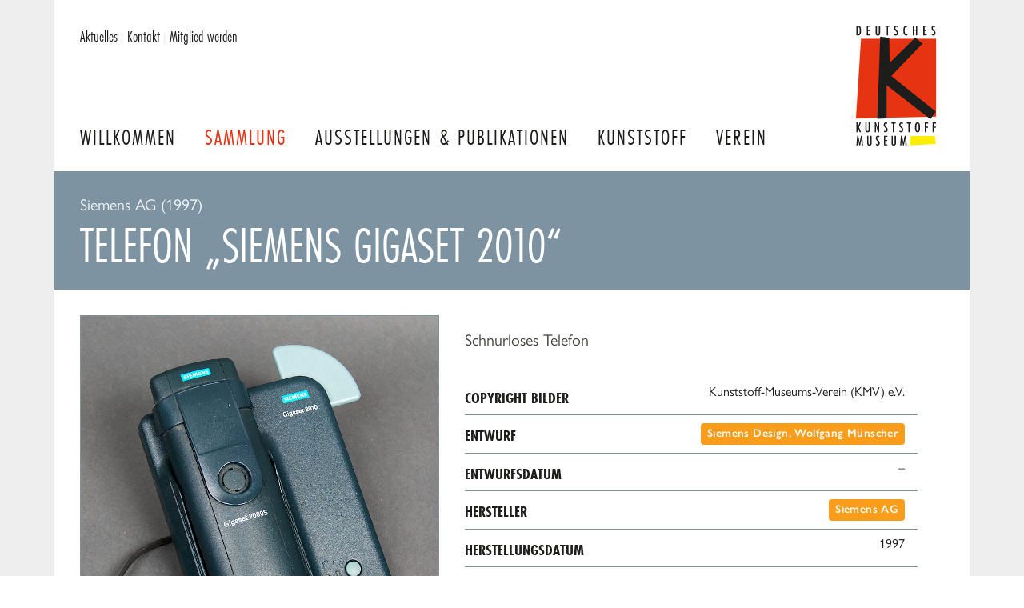

--- FILE ---
content_type: text/html; charset=UTF-8
request_url: https://www.deutsches-kunststoff-museum.de/sammlung/virtuelles-museum/k-2009-00215/
body_size: 3113
content:
<!DOCTYPE html>
<html lang="de">
	<head>
	<link rel="canonical" href="https://www.deutsches-kunststoff-museum.de/sammlung/virtuelles-museum/k-2009-00215/" />
		<meta http-equiv="content-type" content="text/html; charset=utf-8" />
        <meta name="viewport" content="width=device-width, initial-scale=1.0">

        
   
                    <meta name="canonical" content="https://www.deutsches-kunststoff-museum.de/sammlung/virtuelles-museum/k-2009-00215/">
        

		<title>
                            Telefon "Siemens Gigaset 2010"            
            | Deutsches Kunststoff Museum
        </title>

                    <meta name="description" content="Schnurloses Telefon">
        		
            
        <link rel="sitemap" type="application/xml" href="https://www.deutsches-kunststoff-museum.de/sitemap/index.xml">
            
		<link rel="shortcut icon" type="image/png" href="/site/templates/images/favicon.png"/>
		<link rel="apple-touch-icon" sizes="180x180" href="/site/templates/images/apple-touch-icon.png">
	    <link rel="stylesheet" href="https://use.typekit.net/kmd0hqq.css?1">
        <link rel="stylesheet" href="/site/templates/styles/screen.css?v2" />



        <style>
            svg {
                max-width: 4rem;
            }
        </style>

	</head>
    <body class="cached body body--museum-exhibit">
        <div class="page">
<header class="page__header header">
    <div class="header__inner">
	    
                    <div class="header__logo">
                <a href="/"><img class="header__logo-image" height="150" width="100" src="/site/templates/images/logo-dkm.svg" alt="Deutsches Kunststoff Museum"></a>
            </div>
                
        <nav class="header__nav nav-main">
                            <a class="nav-main__item " href="/">
                    Willkommen                </a>
                            <a class="nav-main__item nav-main__item--current" href="/sammlung/">
                    Sammlung                </a>
                            <a class="nav-main__item " href="/ausstellungen/">
                    Ausstellungen &amp; Publikationen                </a>
                            <a class="nav-main__item " href="/kunststoff/">
                    Kunststoff                </a>
                            <a class="nav-main__item " href="/verein/">
                    Verein                </a>
            

        </nav>
        <button class="nav-toggle">
            <span>Menu</span>
            <svg aria-hidden="true" focusable="false" data-prefix="fas" data-icon="bars" class="svg-inline--fa fa-bars fa-w-14" role="img" xmlns="http://www.w3.org/2000/svg" viewBox="0 0 448 512"><path fill="currentColor" d="M16 132h416c8.837 0 16-7.163 16-16V76c0-8.837-7.163-16-16-16H16C7.163 60 0 67.163 0 76v40c0 8.837 7.163 16 16 16zm0 160h416c8.837 0 16-7.163 16-16v-40c0-8.837-7.163-16-16-16H16c-8.837 0-16 7.163-16 16v40c0 8.837 7.163 16 16 16zm0 160h416c8.837 0 16-7.163 16-16v-40c0-8.837-7.163-16-16-16H16c-8.837 0-16 7.163-16 16v40c0 8.837 7.163 16 16 16z"></path></svg>
            
        </button>

        <!-- <div class="header__search">
            <div class="header__form input-button">
                <input type="text" value="" placeholder="Seite durchsuchen …"> 
                <button class="button button--secondary">Suchen</button> 
                
            </div>
        </div> -->

        <div class="header__service header-service">
            <nav class="header-service__inner">

                <a class="" href="/aktuelles/#page">Aktuelles</a> <span>|</span>
                <a class="" href="/service/kontakt/">Kontakt</a> <span>|</span>
                <a class="" href="/verein/mitglied-werden/">Mitglied werden</a> 
                
                                </nav>
        </div>
    </div>
</header>


    <main class="page__main main">
        <div class="content__headline headline">

              

                            <span class="headline__breadcrumbs headline__sub">
                    Siemens AG (1997)                </span>     
                  

            <h1 class="typography-headline">Telefon „Siemens Gigaset 2010“</h1>

        </div>
        <div class="main__inner">
            
            <section class="main__content content">

                    <div class="exhibit">
                                                <div class="exhibit__photos exhibit-photos">
                                                        <a class="exhibit-photos__preview exhibit-photos__preview--main fresco" data-fresco-group="photos-k-2009-00215" href="/site/assets/files/19577/200900215.1600x0.jpg">
                                <img width="1600"  alt="Siemens Gigaset 2015" src="/site/assets/files/19577/200900215.800x0.jpg">
                            </a>
                            <div class="exhibit-photos__thumbs">
                                                                                                        
                                    <a class="exhibit-photos__preview fresco" data-fresco-group="photos-k-2009-00215" href="/site/assets/files/19577/200900215b.1600x0.jpg">
                                        <img width="200" alt="Siemens Gigaset 2015" src="/site/assets/files/19577/200900215b.200x200.jpg">
                                    </a>
                                                                                                        
                                    <a class="exhibit-photos__preview fresco" data-fresco-group="photos-k-2009-00215" href="/site/assets/files/19577/200900215c.1600x0.jpg">
                                        <img width="200" alt="Siemens Gigaset 2015" src="/site/assets/files/19577/200900215c.200x200.jpg">
                                    </a>
                                                                                                        
                                    <a class="exhibit-photos__preview fresco" data-fresco-group="photos-k-2009-00215" href="/site/assets/files/19577/200900215d.1600x0.jpg">
                                        <img width="200" alt="Siemens Gigaset 2015" src="/site/assets/files/19577/200900215d.200x200.jpg">
                                    </a>
                                                                                                        
                                    <a class="exhibit-photos__preview fresco" data-fresco-group="photos-k-2009-00215" href="/site/assets/files/19577/200900215e.1600x0.jpg">
                                        <img width="200" alt="Siemens Gigaset 2015" src="/site/assets/files/19577/200900215e.200x200.jpg">
                                    </a>
                                                                                                        
                                    <a class="exhibit-photos__preview fresco" data-fresco-group="photos-k-2009-00215" href="/site/assets/files/19577/200900215f.1600x0.jpg">
                                        <img width="200" alt="Siemens Gigaset 2015" src="/site/assets/files/19577/200900215f.200x200.jpg">
                                    </a>
                                                                                                </div>
                        </div>
                        

                        <div class="exhibit__content exhibit-content">
                            
                            <div class="exhibit-content__intro typography-content">
                                    <p>Schnurloses Telefon</p>
                            </div>
                            
                            <table class="exhibit-content__table">
                                                                                                                                                                                                                    
                                    <tr>
                                        <th>Copyright Bilder</th>
                                        <td>
                                            Kunststoff-Museums-Verein (KMV) e.V.                                                                                
                                        </td>

                                    </tr>
                                                                                                                                                                                
                                    <tr>
                                        <th>Entwurf</th>
                                        <td>
                                            <a href="/sammlung/virtuelles-museum/?designer=16143">Siemens Design, Wolfgang Münscher</a>                                                                                 
                                        </td>

                                    </tr>
                                                                                                        
                                    <tr>
                                        <th>Entwurfsdatum</th>
                                        <td>
                                            –                                                                                
                                        </td>

                                    </tr>
                                                                                                        
                                    <tr>
                                        <th>Hersteller</th>
                                        <td>
                                            <a href="/sammlung/virtuelles-museum/?manufacturer=11455">Siemens AG</a>                                                                                 
                                        </td>

                                    </tr>
                                                                                                        
                                    <tr>
                                        <th>Herstellungsdatum</th>
                                        <td>
                                            1997                                                                                
                                        </td>

                                    </tr>
                                                                                                                                                                                
                                    <tr>
                                        <th>Auftraggeber</th>
                                        <td>
                                            –                                                                                
                                        </td>

                                    </tr>
                                                                                                        
                                    <tr>
                                        <th>Rohstofflieferant</th>
                                        <td>
                                            –                                                                                
                                        </td>

                                    </tr>
                                                                                                        
                                    <tr>
                                        <th>Entstehungsland</th>
                                        <td>
                                            <a href="/sammlung/virtuelles-museum/?country=11272">Bundesrepublik Deutschland</a>                                                                                 
                                        </td>

                                    </tr>
                                                                                                        
                                    <tr>
                                        <th>Herstellungsort</th>
                                        <td>
                                            <a href="/sammlung/virtuelles-museum/?location=13504">Bocholt</a>                                                                                 
                                        </td>

                                    </tr>
                                                                                                        
                                    <tr>
                                        <th>Herstellung / Technik</th>
                                        <td>
                                            <a href="/sammlung/virtuelles-museum/?technique=11278">Spritzguss</a>                                                                                 
                                        </td>

                                    </tr>
                                                                                                        
                                    <tr>
                                        <th>Material</th>
                                        <td>
                                            <a href="/sammlung/virtuelles-museum/?material=26161">Acrylnitril-Butadien-Styrol (ABS)</a> <a href="/sammlung/virtuelles-museum/?material=26190">Polyvinylchlorid (PVC)</a>                                                                                 
                                        </td>

                                    </tr>
                                                                                                                                                                                                                                                        
                                    <tr>
                                        <th>Inventar-Nummer</th>
                                        <td>
                                            K-2009-00215                                                                                
                                        </td>

                                    </tr>
                                
                                <tr>
                                    <th>Größe</th>
                                    <td>
                                                                                                                                                                                                                                                                                                                                                                                                                                                                                                                                                                                                                                                                                                                                                                                                                                                                                                                                                                                                                                                                                                                                                                                                                                                                                                                                                                                                                                                                                                                                                                                                                                                                                                            Höhe  10.3 cm<br>
                                                                                                                                                                                Breite  14 cm<br>
                                                                                                                                                                                Tiefe  15.5 cm<br>
                                                                                                                                                                                                                                                                                                </td>
                                </tr>
                            </table>
                            
                            <div class="exhibit-content__navigation">
                                                                <a class="button" href="/sammlung/virtuelles-museum/">Zurück zur Übersicht</a>
                            </div>
                        </div>
                    </div>
            </section>
        </div>
    </main>

        

    <footer class="page__footer footer">
        <div class="footer__inner">
            
                            <div class="footer__category footer__category--sammlung">
                    <h4>Sammlung</h4>
                    <ul class="footer__list">
                                                    <li class="footer__list-item"><a href="/sammlung/virtuelles-museum/">Virtuelles Museum</a></li>
                                                    <li class="footer__list-item"><a href="/sammlung/neu/">Neu in unserer Sammlung</a></li>
                                                    <li class="footer__list-item"><a href="/sammlung/aussergewohnliche-objekte/">außergewöhnliche Objekte</a></li>
                                                    <li class="footer__list-item"><a href="/sammlung/lieblingsstucke/">Lieblingsstücke aus der Sammlung</a></li>
                                            </ul>
                </div>

                            <div class="footer__category footer__category--ausstellungen">
                    <h4>Ausstellungen &amp; Publikationen</h4>
                    <ul class="footer__list">
                                                    <li class="footer__list-item"><a href="/ausstellungen/kulturerbe-kunststoff/">Kulturerbe Kunststoff</a></li>
                                                    <li class="footer__list-item"><a href="/ausstellungen/das-museum-on-tour/">Das Museum on Tour</a></li>
                                                    <li class="footer__list-item"><a href="/ausstellungen/plastic-icons/">Plastic Icons</a></li>
                                                    <li class="footer__list-item"><a href="/ausstellungen/unter-strom/">Unter Strom</a></li>
                                                    <li class="footer__list-item"><a href="/ausstellungen/publikationen/">Publikationen</a></li>
                                            </ul>
                </div>

                            <div class="footer__category footer__category--kunststoff">
                    <h4>Kunststoff</h4>
                    <ul class="footer__list">
                                                    <li class="footer__list-item"><a href="/kunststoff/einfuehrung/">Einführung</a></li>
                                                    <li class="footer__list-item"><a href="/kunststoff/geschichte/">Geschichte</a></li>
                                                    <li class="footer__list-item"><a href="/kunststoff/lexikon/">Lexikon</a></li>
                                                    <li class="footer__list-item"><a href="/kunststoff/erfinder/">Erfinder</a></li>
                                                    <li class="footer__list-item"><a href="/kunststoff/textbeitrage/">Textbeiträge</a></li>
                                                    <li class="footer__list-item"><a href="/kunststoff/buchtipps/">Buchtipps</a></li>
                                            </ul>
                </div>

                            <div class="footer__category footer__category--verein">
                    <h4>Verein</h4>
                    <ul class="footer__list">
                                                    <li class="footer__list-item"><a href="/verein/was-wir-machen/">Was wir machen</a></li>
                                                    <li class="footer__list-item"><a href="/verein/uber-uns/">Über uns</a></li>
                                                    <li class="footer__list-item"><a href="/verein/mitglied-werden/">Mitglied werden</a></li>
                                                    <li class="footer__list-item"><a href="/verein/netzwerk/">Netzwerk</a></li>
                                                    <li class="footer__list-item"><a href="/verein/rundbriefe/">Rundbriefe</a></li>
                                                    <li class="footer__list-item"><a href="/verein/daten-und-fakten/">Daten und Fakten</a></li>
                                            </ul>
                </div>

                            <div class="footer__category footer__category--service">
                    <h4>Service</h4>
                    <ul class="footer__list">
                                                    <li class="footer__list-item"><a href="/service/impressum/">Impressum</a></li>
                                                    <li class="footer__list-item"><a href="/service/datenschutz/">Datenschutz</a></li>
                                                    <li class="footer__list-item"><a href="/service/kontakt/">Kontakt</a></li>
                                            </ul>
                </div>

                        <div class="footer__logo">
                <img class="footer__logo-image" src="/site/templates/images/logo-dkm-inverted-white.svg" height="150" width="100" alt="Logo Deutsches Kunststoff Museum">
            </div>


        </div>
        
    </footer>
    <div class="footer-lvr">
        <div class="footer-lvr__inner">
            Kunststoff-Museums-Verein (KMV) e.V., 
            c/o LVR-Industriemuseum, 
            Hansastraße 18, 46049 Oberhausen
        </div>
    </div>


        </div>

    <script src="/site/templates/scripts/jquery-3.5.1.min.js"></script>
    <script src="/site/templates/scripts/jquery.easy-autocomplete.min.js"></script>
    <script src="/site/templates/scripts/fresco.min.js"></script>
    <script src="/site/templates/scripts/select2.full.min.js"></script>
    <script src="/site/templates/scripts/i18n/de.js"></script>
    <script src="/site/templates/scripts/domscript.js"></script>
</body>
</html>